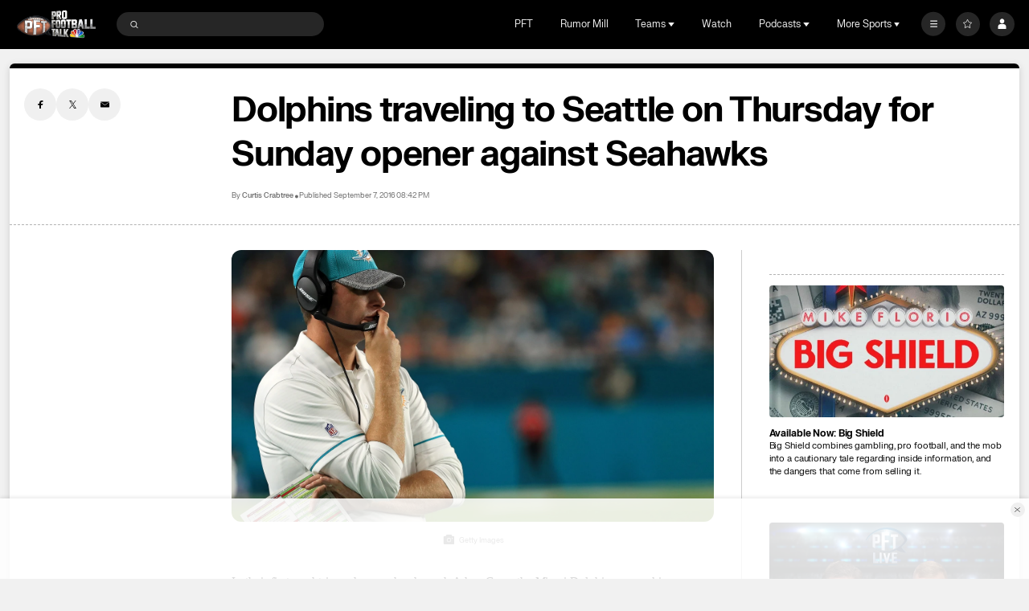

--- FILE ---
content_type: image/svg+xml
request_url: https://nbcsports.brightspotcdn.com/d1/bb/86d1f31e4b75955954ccce35a3b3/atlanta-falcons-primary.svg
body_size: 3961
content:
<svg width="100" height="100" viewBox="0 0 100 100" fill="none" xmlns="http://www.w3.org/2000/svg">
<mask id="mask0_0_26491" style="mask-type:luminance" maskUnits="userSpaceOnUse" x="15" y="17" width="70" height="67">
<path fill-rule="evenodd" clip-rule="evenodd" d="M15 17.8938H84.5467V83.5922H15V17.8938Z" fill="white"/>
</mask>
<g mask="url(#mask0_0_26491)">
<path fill-rule="evenodd" clip-rule="evenodd" d="M80.2307 31.9852C70.8632 26.0991 49.4064 21.5967 33.4016 17.8938L14.9996 37.5829L30.7954 37.2461C22.9303 49.8948 24.5331 79.6383 44.423 83.5922C43.399 81.6385 41.6212 78.0491 43.9258 73.6056C45.5663 70.445 54.6914 53.0697 54.6914 53.0697H56.8767C59.8337 53.0697 60.8075 54.1765 59.4963 55.7372C67.3812 55.6371 72.2219 52.6695 74.3946 49.4981C72.7407 46.4858 67.479 42.9393 65.3458 41.5019H76.378C79.5414 41.5019 80.2549 42.8214 79.51 44.2579C84.673 43.2475 87.3132 36.4349 80.2307 31.9852Z" fill="#A6AEB0"/>
</g>
<path fill-rule="evenodd" clip-rule="evenodd" d="M78.9712 32.5854C66.2124 25.4619 34.6199 20.7139 34.6199 20.7139L21.0866 35.1439H35.118C24.758 48.7699 27.0528 76.2765 42.2885 81.9939C41.208 79.4362 40.6606 76.4686 42.6071 72.6907C44.8058 68.4313 48.304 61.2712 53.3153 51.7134H57.4049C60.799 51.7134 61.884 53.141 61.4228 54.2442C64.2147 54.2442 69.3175 53.9709 73.0203 49.498C69.9358 45.2082 59.7356 40.2064 59.7356 40.2064H77.2329C79.8049 40.2064 81.0892 41.1167 80.7347 42.6586C85.2039 40.486 84.0417 35.4163 78.9712 32.5854Z" fill="white"/>
<path fill-rule="evenodd" clip-rule="evenodd" d="M58.2619 40.675L58.5841 41.6264C57.8231 43.1085 55.0958 48.489 54.1508 50.3713H61.2288C61.3249 51.6184 62.5696 52.6779 63.8619 52.9584C63.0964 51.9409 63.4006 50.9296 63.9714 50.3713H67.3143C68.2432 50.3713 67.9569 51.4808 66.4456 52.6359C68.8104 52.099 70.5765 51.027 71.7315 49.4976C69.5391 46.1664 58.2619 40.675 58.2619 40.675Z" fill="black"/>
<path fill-rule="evenodd" clip-rule="evenodd" d="M78.441 33.5423C67.7113 27.6829 33.7272 22.7258 33.7272 22.7258L34.9593 24.2865L27.0807 32.7294L54.7891 34.8385C54.7379 34.9386 54.6859 35.0404 54.6347 35.1441H36.0237L37.4659 36.4975C36.2884 38.1457 35.2869 39.9261 34.4469 41.7896L50.0075 38.6236C49.9241 38.7478 49.8397 38.8728 49.7572 38.9988L31.2179 45.1494L32.8468 46.0677C32.0822 48.6003 31.5859 51.2241 31.3472 53.8487L47.099 44.332C47.0523 44.4758 47.0074 44.6196 46.9643 44.7644L29.5927 58.4073L31.1946 58.8076C31.2852 61.7663 31.7025 64.6509 32.4268 67.3273L46.5659 50.7345C46.5901 50.8667 46.6161 50.9998 46.6449 51.1311L32.6404 71.5876L33.9587 71.6769C35.5813 75.3128 37.8877 78.2956 40.8259 80.1484C39.6915 77.639 40.0532 74.6258 41.3679 71.9422C42.5086 69.6196 57.3566 40.1896 57.3566 40.1896L54.8761 38.8675H77.9465C80.3095 38.8675 81.6188 39.8546 81.5928 41.1812C83.0529 39.9547 83.3787 36.2393 78.441 33.5423Z" fill="black"/>
<path fill-rule="evenodd" clip-rule="evenodd" d="M79.6601 35.6597L79.9562 36.9631C77.937 37.3418 74.3652 37.6429 73.3556 37.7242C73.3053 37.8234 73.2542 37.9243 73.203 38.0261H78.5203C80.6302 38.0261 81.5186 39.0231 81.7062 39.5957C81.9826 38.8123 81.7286 36.7103 79.6601 35.6597ZM73.746 33.0815C74.9261 33.4728 77.5798 34.9468 78.584 36.1001H76.677C75.9249 34.8691 73.746 33.0815 73.746 33.0815Z" fill="white"/>
<path fill-rule="evenodd" clip-rule="evenodd" d="M33.8566 49.3821L45.1904 43.2217C45.2514 43.0689 45.316 42.9152 45.3815 42.7625L34.4741 46.6637C34.2318 47.5588 34.0263 48.4673 33.8566 49.3821ZM38.9245 37.164C38.4255 37.8456 37.9606 38.5549 37.5289 39.2874L48.615 37.3158C48.7128 37.189 48.8106 37.0621 48.9093 36.938L38.9245 37.164ZM45.9577 57.4578C45.8841 57.3265 45.8123 57.1934 45.7423 57.0612L36.5391 70.8748C37.0219 71.7851 37.5559 72.6364 38.1374 73.4181L45.9577 57.4578ZM33.6646 61.8414L43.8963 50.48C43.8882 50.3183 43.8819 50.1566 43.8783 49.9949L33.3334 58.9175C33.4043 59.9064 33.5165 60.8838 33.6646 61.8414ZM65.5227 48.8363L57.4906 47.6428L56.6766 49.2132H65.3333C65.3979 49.0855 65.4607 48.9595 65.5227 48.8363ZM71.0715 34.5411L34.2973 29.4759L36.5472 27.0505C48.9336 28.956 63.7484 31.9683 71.2689 34.149C71.2052 34.2767 71.1379 34.408 71.0715 34.5411Z" fill="#A71930"/>
</svg>
